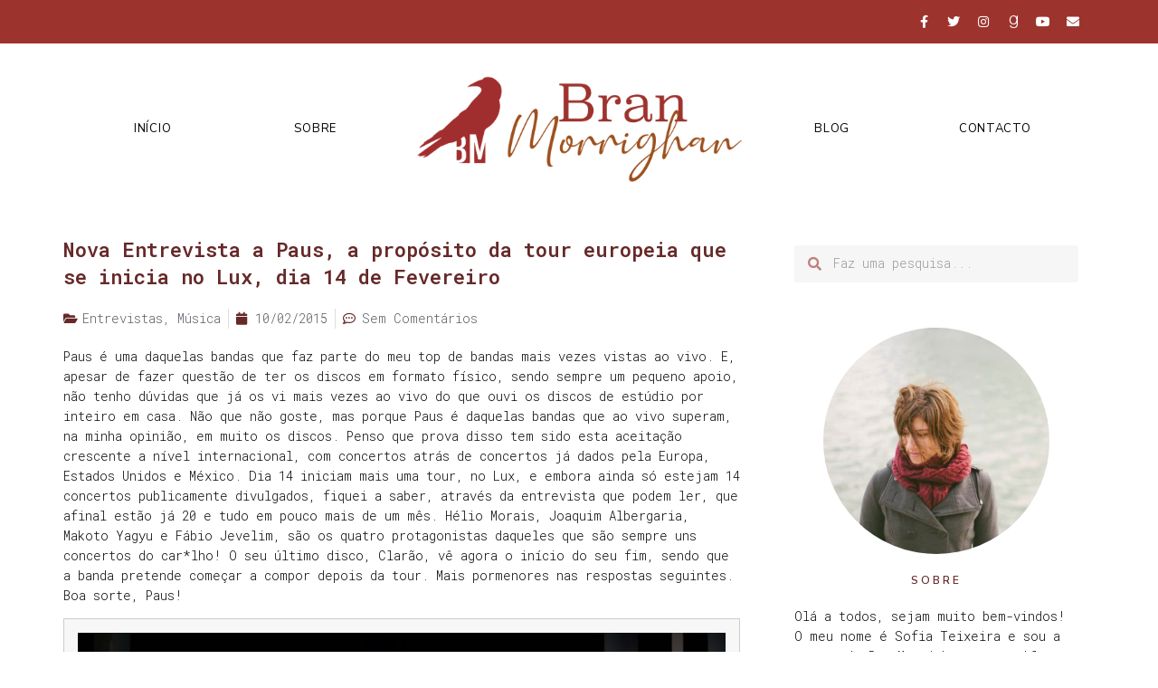

--- FILE ---
content_type: text/javascript; charset=utf-8
request_url: https://www.goodreads.com/quotes/widget/3547706-sofia-teixeira?v=2
body_size: 312
content:
document.getElementById('gr_quote_body').innerHTML='\n  &ldquo;I think that we\'re all mentally ill. Those of us outside the asylums only hide it a little better - and maybe not all that much better after all.&rdquo;\n    &mdash;<a title=\"Stephen  King quotes\" rel=\"nofollow\" href=\"https://www.goodreads.com/author/show/3389.Stephen_King?utm_medium=api&amp;utm_source=quote_widget\">Stephen  King<\/a>\n  <br/>\n  <br/>\n\n';

--- FILE ---
content_type: text/javascript; charset=utf-8
request_url: https://www.goodreads.com/review/custom_widget/3547706.Leituras%20da%20Sofia?cover_position=left&cover_size=small&num_books=5&order=a&shelf=currently-reading&show_author=1&show_cover=1&show_rating=1&show_review=1&show_tags=1&show_title=1&sort=date_added&widget_bg_color=FFFFFF&widget_bg_transparent=&widget_border_width=1&widget_id=1609167167&widget_text_color=000000&widget_title_size=medium&widget_width=medium
body_size: 1328
content:
  var widget_code = '  <div class=\"gr_custom_container_1609167167\">\n    <h2 class=\"gr_custom_header_1609167167\">\n    <a style=\"text-decoration: none;\" rel=\"nofollow\" href=\"https://www.goodreads.com/review/list/3547706-sofia-teixeira?shelf=currently-reading&amp;utm_medium=api&amp;utm_source=custom_widget\">Leituras da Sofia<\/a>\n    <\/h2>\n      <div class=\"gr_custom_each_container_1609167167\">\n          <div class=\"gr_custom_book_container_1609167167\">\n            <a title=\"The Invisible Life of Addie LaRue\" rel=\"nofollow\" href=\"https://www.goodreads.com/review/show/7259874300?utm_medium=api&amp;utm_source=custom_widget\"><img alt=\"The Invisible Life of Addie LaRue\" border=\"0\" src=\"https://i.gr-assets.com/images/S/compressed.photo.goodreads.com/books/1679679236l/123739932._SY75_.jpg\" /><\/a>\n          <\/div>\n          <div class=\"gr_custom_rating_1609167167\">\n            <span class=\" staticStars notranslate\"><img src=\"https://s.gr-assets.com/images/layout/gr_red_star_inactive.png\" /><img alt=\"\" src=\"https://s.gr-assets.com/images/layout/gr_red_star_inactive.png\" /><img alt=\"\" src=\"https://s.gr-assets.com/images/layout/gr_red_star_inactive.png\" /><img alt=\"\" src=\"https://s.gr-assets.com/images/layout/gr_red_star_inactive.png\" /><img alt=\"\" src=\"https://s.gr-assets.com/images/layout/gr_red_star_inactive.png\" /><\/span>\n          <\/div>\n          <div class=\"gr_custom_title_1609167167\">\n            <a rel=\"nofollow\" href=\"https://www.goodreads.com/review/show/7259874300?utm_medium=api&amp;utm_source=custom_widget\">The Invisible Life of Addie LaRue<\/a>\n          <\/div>\n          <div class=\"gr_custom_author_1609167167\">\n            by <a rel=\"nofollow\" href=\"https://www.goodreads.com/author/show/7168230.V_E_Schwab\">V.E. Schwab<\/a>\n          <\/div>\n          <div class=\"gr_custom_tags_1609167167\">\n            tagged:\n            currently-reading\n          <\/div>\n      <\/div>\n      <div class=\"gr_custom_each_container_1609167167\">\n          <div class=\"gr_custom_book_container_1609167167\">\n            <a title=\"Kafka on the Shore\" rel=\"nofollow\" href=\"https://www.goodreads.com/review/show/7672223743?utm_medium=api&amp;utm_source=custom_widget\"><img alt=\"Kafka on the Shore\" border=\"0\" src=\"https://i.gr-assets.com/images/S/compressed.photo.goodreads.com/books/1368277196l/17186635._SY75_.jpg\" /><\/a>\n          <\/div>\n          <div class=\"gr_custom_rating_1609167167\">\n            <span class=\" staticStars notranslate\"><img src=\"https://s.gr-assets.com/images/layout/gr_red_star_inactive.png\" /><img alt=\"\" src=\"https://s.gr-assets.com/images/layout/gr_red_star_inactive.png\" /><img alt=\"\" src=\"https://s.gr-assets.com/images/layout/gr_red_star_inactive.png\" /><img alt=\"\" src=\"https://s.gr-assets.com/images/layout/gr_red_star_inactive.png\" /><img alt=\"\" src=\"https://s.gr-assets.com/images/layout/gr_red_star_inactive.png\" /><\/span>\n          <\/div>\n          <div class=\"gr_custom_title_1609167167\">\n            <a rel=\"nofollow\" href=\"https://www.goodreads.com/review/show/7672223743?utm_medium=api&amp;utm_source=custom_widget\">Kafka on the Shore<\/a>\n          <\/div>\n          <div class=\"gr_custom_author_1609167167\">\n            by <a rel=\"nofollow\" href=\"https://www.goodreads.com/author/show/3354.Haruki_Murakami\">Haruki Murakami<\/a>\n          <\/div>\n          <div class=\"gr_custom_tags_1609167167\">\n            tagged:\n            currently-reading\n          <\/div>\n      <\/div>\n      <div class=\"gr_custom_each_container_1609167167\">\n          <div class=\"gr_custom_book_container_1609167167\">\n            <a title=\"Men Without Women\" rel=\"nofollow\" href=\"https://www.goodreads.com/review/show/7927021191?utm_medium=api&amp;utm_source=custom_widget\"><img alt=\"Men Without Women\" border=\"0\" src=\"https://i.gr-assets.com/images/S/compressed.photo.goodreads.com/books/1505338021l/36114337._SY75_.jpg\" /><\/a>\n          <\/div>\n          <div class=\"gr_custom_rating_1609167167\">\n            <span class=\" staticStars notranslate\"><img src=\"https://s.gr-assets.com/images/layout/gr_red_star_inactive.png\" /><img alt=\"\" src=\"https://s.gr-assets.com/images/layout/gr_red_star_inactive.png\" /><img alt=\"\" src=\"https://s.gr-assets.com/images/layout/gr_red_star_inactive.png\" /><img alt=\"\" src=\"https://s.gr-assets.com/images/layout/gr_red_star_inactive.png\" /><img alt=\"\" src=\"https://s.gr-assets.com/images/layout/gr_red_star_inactive.png\" /><\/span>\n          <\/div>\n          <div class=\"gr_custom_title_1609167167\">\n            <a rel=\"nofollow\" href=\"https://www.goodreads.com/review/show/7927021191?utm_medium=api&amp;utm_source=custom_widget\">Men Without Women<\/a>\n          <\/div>\n          <div class=\"gr_custom_author_1609167167\">\n            by <a rel=\"nofollow\" href=\"https://www.goodreads.com/author/show/3354.Haruki_Murakami\">Haruki Murakami<\/a>\n          <\/div>\n          <div class=\"gr_custom_tags_1609167167\">\n            tagged:\n            currently-reading\n          <\/div>\n      <\/div>\n      <div class=\"gr_custom_each_container_1609167167\">\n          <div class=\"gr_custom_book_container_1609167167\">\n            <a title=\"Emergent Strategy: Shaping Change, Changing Worlds (Emergent Strategy, #0)\" rel=\"nofollow\" href=\"https://www.goodreads.com/review/show/8105065278?utm_medium=api&amp;utm_source=custom_widget\"><img alt=\"Emergent Strategy: Shaping Change, Changing Worlds\" border=\"0\" src=\"https://i.gr-assets.com/images/S/compressed.photo.goodreads.com/books/1460506102l/29633913._SY75_.jpg\" /><\/a>\n          <\/div>\n          <div class=\"gr_custom_rating_1609167167\">\n            <span class=\" staticStars notranslate\"><img src=\"https://s.gr-assets.com/images/layout/gr_red_star_inactive.png\" /><img alt=\"\" src=\"https://s.gr-assets.com/images/layout/gr_red_star_inactive.png\" /><img alt=\"\" src=\"https://s.gr-assets.com/images/layout/gr_red_star_inactive.png\" /><img alt=\"\" src=\"https://s.gr-assets.com/images/layout/gr_red_star_inactive.png\" /><img alt=\"\" src=\"https://s.gr-assets.com/images/layout/gr_red_star_inactive.png\" /><\/span>\n          <\/div>\n          <div class=\"gr_custom_title_1609167167\">\n            <a rel=\"nofollow\" href=\"https://www.goodreads.com/review/show/8105065278?utm_medium=api&amp;utm_source=custom_widget\">Emergent Strategy: Shaping Change, Changing Worlds<\/a>\n          <\/div>\n          <div class=\"gr_custom_author_1609167167\">\n            by <a rel=\"nofollow\" href=\"https://www.goodreads.com/author/show/1536532.Adrienne_Maree_Brown\">Adrienne Maree Brown<\/a>\n          <\/div>\n          <div class=\"gr_custom_tags_1609167167\">\n            tagged:\n            currently-reading\n          <\/div>\n      <\/div>\n      <div class=\"gr_custom_each_container_1609167167\">\n          <div class=\"gr_custom_book_container_1609167167\">\n            <a title=\"The Daily Stoic: 366 Meditations on Wisdom, Perseverance, and the Art of Living\" rel=\"nofollow\" href=\"https://www.goodreads.com/review/show/8206355222?utm_medium=api&amp;utm_source=custom_widget\"><img alt=\"The Daily Stoic: 366 Meditations on Wisdom, Perseverance, and the Art of Living\" border=\"0\" src=\"https://i.gr-assets.com/images/S/compressed.photo.goodreads.com/books/1469257741l/31200948._SX50_.jpg\" /><\/a>\n          <\/div>\n          <div class=\"gr_custom_rating_1609167167\">\n            <span class=\" staticStars notranslate\"><img src=\"https://s.gr-assets.com/images/layout/gr_red_star_inactive.png\" /><img alt=\"\" src=\"https://s.gr-assets.com/images/layout/gr_red_star_inactive.png\" /><img alt=\"\" src=\"https://s.gr-assets.com/images/layout/gr_red_star_inactive.png\" /><img alt=\"\" src=\"https://s.gr-assets.com/images/layout/gr_red_star_inactive.png\" /><img alt=\"\" src=\"https://s.gr-assets.com/images/layout/gr_red_star_inactive.png\" /><\/span>\n          <\/div>\n          <div class=\"gr_custom_title_1609167167\">\n            <a rel=\"nofollow\" href=\"https://www.goodreads.com/review/show/8206355222?utm_medium=api&amp;utm_source=custom_widget\">The Daily Stoic: 366 Meditations on Wisdom, Perseverance, and the Art of Living<\/a>\n          <\/div>\n          <div class=\"gr_custom_author_1609167167\">\n            by <a rel=\"nofollow\" href=\"https://www.goodreads.com/author/show/5775580.Ryan_Holiday\">Ryan Holiday<\/a>\n          <\/div>\n          <div class=\"gr_custom_tags_1609167167\">\n            tagged:\n            currently-reading\n          <\/div>\n      <\/div>\n  <br style=\"clear: both\"/>\n  <center>\n    <a rel=\"nofollow\" href=\"https://www.goodreads.com/\"><img alt=\"goodreads.com\" style=\"border:0\" src=\"https://s.gr-assets.com/images/widget/widget_logo.gif\" /><\/a>\n  <\/center>\n  <noscript>\n    Share <a rel=\"nofollow\" href=\"https://www.goodreads.com/\">book reviews<\/a> and ratings with Sofia, and even join a <a rel=\"nofollow\" href=\"https://www.goodreads.com/group\">book club<\/a> on Goodreads.\n  <\/noscript>\n  <\/div>\n'
  var widget_div = document.getElementById('gr_custom_widget_1609167167')
  if (widget_div) {
    widget_div.innerHTML = widget_code
  }
  else {
    document.write(widget_code)
  }
